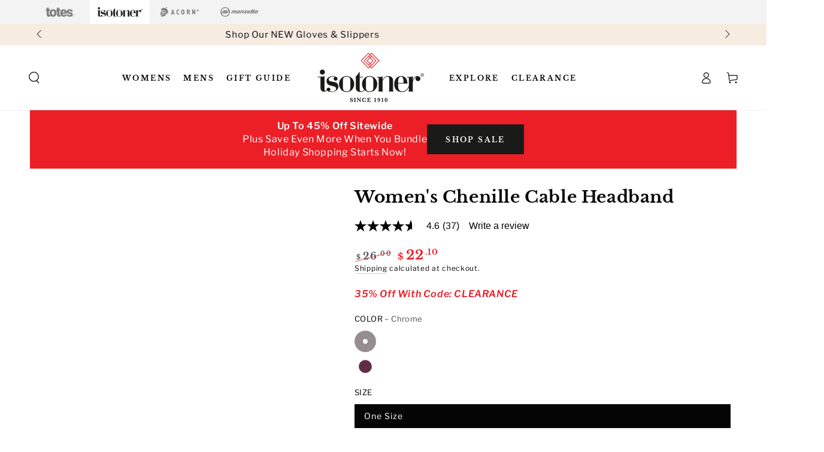

--- FILE ---
content_type: text/css
request_url: https://www.isotoner.com/cdn/shop/t/74/assets/component-search.css?v=175452786450238413611759263839
body_size: 399
content:
/** Shopify CDN: Minification failed

Line 112:0 Unexpected "}"

**/
.search-modal--open {
  overflow: hidden;
}

.search-modal--open .transition-content,
.search-modal--open .announcement-bar,
.search-modal--open .header-wrapper {
  padding-inline-end: var(--scrollbar-width);
}

.search-modal--open .shopify-section-header-hidden {
  transform: none;
}

.search-modal--open .header-wrapper {
  z-index: 20;
}

.search-modal--open announcement-bar[data-compact=false].marquee .announcement-slider {
  animation-play-state: paused;
}

.search-modal {
  z-index: 30;
  display: block;
  height: 100%;
  transition: height var(--duration-long) ease;
}

@media screen and (min-width: 750px) {
  .search-modal {
    height: 100%;
  }

  .search-modal.searching {
    height: calc(100vh - var(--announcement-height, 0px) - 48px);
  }
}

.search-modal .page-width,
.search-modal__content {
  height: 100%;
}

details[open] > .search-modal {
  padding-inline-end: var(--scrollbar-width);
  animation: fade-in var(--duration-default) ease;
}

details[open] > .search-modal .modal-overlay {
  display: block;
  animation: fade-in var(--duration-default) ease;
}

details[open] > .search-modal .modal-overlay::after {
  content: '';
  position: absolute;
  background-color: rgba(var(--color-overlay), 0.5);
  top: 100%;
  left: 0;
  right: 0;
  height: 100vh;
}

.js details[open] > .search-modal .modal-overlay::after {
  cursor: url(cross.svg),url(cross.png),zoom-out;
}

.search-modal__form {
  height: 100%;
  display: flex;
  flex-direction: column;
}

.no-js .search-modal__form {
  justify-content: center;
}

.search-modal__form .field {
  flex: 0 0 auto;
  align-self: center;
  width: 100%;
  display: flex;
  align-items: center;
  background-color: rgba(var(--color-foreground), 0.06);
  border-radius: 1rem;
  column-gap: 1.5rem;
  padding: 0 1.5rem;
  margin-top: calc(calc(var(--header-bottom-position) - var(--announcement-height, 0px) - 5rem) / 2);
}

.search-modal__form .field.has-recommendation {
  margin-top: var(--section-padding-top);
}

.shopify-section-header-sticky:not(.shopify-section-header-hidden) .search-modal__form .field {
  margin-top: calc(calc(var(--header-bottom-position) - 5rem) / 2);
}

@media screen and (min-width: 750px) {
  .search-modal__form .field {
    width: calc(100% + 3rem);
    margin-top: calc(calc(var(--header-bottom-position) - var(--announcement-height, 0px) - 9rem) / 2);
  }
    
}
}

.search-modal__form .search__input {
  padding: 0;
  font-size: 1.6rem;
  box-shadow: none;
  border: none;
  height: 5rem;
  min-height: auto;
}

.search-modal__form .search__button {
  color: rgb(var(--color-foreground));
  background: none;
  border: none;
  padding: 0;
  display: flex;
  align-items: center;
  justify-content: center;
  cursor: pointer;
}

.search-modal__form .search__button .icon {
  width: 2rem;
  height: 2rem;
  overflow: visible;
  stroke-width: var(--icon-weight);
}

.no-js .search-modal__form .search__button[type=button],
.no-js .search-modal__form .search__button[type=reset] {
  display: none;
}

.search-modal__form .search__button[type=button],
.search-modal__form .search__button[type=reset] {
  min-width: 2.4rem;
  min-height: 2.4rem;
}

.search-modal__form .search__button[type=button] .icon {
  width: 1.2rem;
  stroke-width: calc(var(--icon-weight) - 0.1px);
  transition: transform var(--duration-default) ease;
  will-change: transform;
}

@media screen and (hover: hover) {
  .search-modal__form .search__button[type=button]:hover .icon {
    transform: scale(1.07);
  }
}

.search-modal__form .search__button[type=reset] {
  font-family: inherit;
  letter-spacing: 0.06rem;
  opacity: 0;
  transition: opacity var(--duration-default) ease;
}

.search-modal__form .search__input:not(:placeholder-shown) ~ .search__button[type=reset] {
  opacity: 1;
}

.search__input:placeholder-shown ~ .search__recommendation {
  display: block;
}

.search__recommendation {
  display: none;
  z-index: 1;
  position: absolute;
  top: 100%;
  left: 0;
  width: 100%;
  padding: 2rem 0;
  margin-top: 0.4rem;
  border-radius: 1rem;
  background-color: rgb(var(--color-background));
  box-shadow: 0 0.1rem 0.8rem rgba(var(--color-foreground), 0.15), 0 2rem 4rem rgba(var(--color-foreground), 0.08);
}

.search__recommendation a {
  display: block;
  text-decoration: none;
  padding: 0.5rem 4.5rem;
  color: rgb(var(--color-link));
  line-height: calc(1 + 0.6 / var(--font-body-scale));
  transition: background-color var(--duration-default) ease;
}

@media screen and (hover: hover) {
  .search__recommendation a:hover {
    background-color: rgba(var(--color-foreground), 0.06);
  }
}

@media screen and (max-width: 749px) {
  .search-modal--open .header-wrapper {
    position: static;
  }

  details[open] > .search-modal {
    animation: appear-down var(--duration-default) ease;
  }

  .search-modal {
    position: fixed;
  }

  details[open]>.search-modal .modal-overlay:after {
    bottom: 0;
  }
  .search-modal__form .field {
    margin-top: calc(calc(var(--header-bottom-position) - var(--announcement-height, 0px) - -5rem) / 2);
  }
}

.search__recommendation .menu-item.is-parent > a {
  pointer-events: none;
  letter-spacing: 0.2em;
  text-transform: uppercase;
  font-size: 1rem;
  line-height: 1.2rem;
  padding-top: 0;
  padding-bottom: 0;
  margin-bottom: 0.8rem;
  color: rgba(var(--color-heading), 0.55);
  font-family: var(--font-heading-family);
  font-weight: var(--font-heading-weight);
}

.search__recommendation .menu-item + .is-parent,
.search__recommendation .is-parent + .menu-item {
  margin-top: 3rem;
}